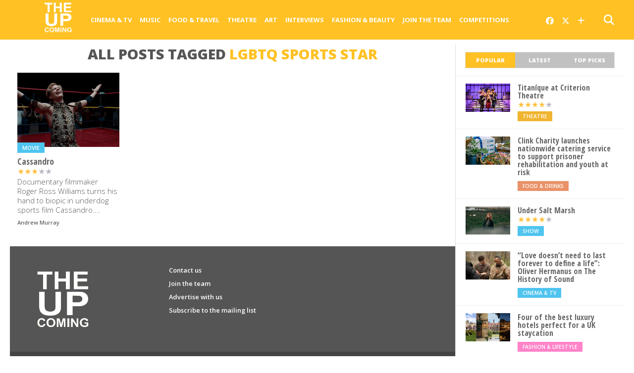

--- FILE ---
content_type: text/html; charset=UTF-8
request_url: https://www.theupcoming.co.uk/tag/lgbtq-sports-star/
body_size: 13926
content:
	
<!DOCTYPE html>


<!--
  _______ _            _    _                           _             
 |__   __| |          | |  | |                         (_)            
    | |  | |__   ___  | |  | |_ __   ___ ___  _ __ ___  _ _ __   __ _ 
    | |  | '_ \ / _ \ | |  | | '_ \ / __/ _ \| '_ ` _ \| | '_ \ / _` |
    | |  | | | |  __/ | |__| | |_) | (_| (_) | | | | | | | | | | (_| |
    |_|  |_| |_|\___|  \____/| .__/ \___\___/|_| |_| |_|_|_| |_|\__, |
                             | |                                 __/ |
                             |_|                                |___/   
-->

<head>

<meta charset="UTF-8" >

<title>
		lgbtq sports star &#8211; The Upcoming			</title>
	
<meta name="msapplication-TileColor" content="#ffffff">
<meta name="msapplication-TileImage" content="/images/ms-icon-144x144.png">
<meta name="theme-color" content="#ffffff">
	
	
<link rel="alternate" type="application/rss+xml" title="RSS 2.0" href="https://www.theupcoming.co.uk/feed/" />
<link rel="alternate" type="text/xml" title="RSS .92" href="https://www.theupcoming.co.uk/feed/rss/" />
<link rel="alternate" type="application/atom+xml" title="Atom 0.3" href="https://www.theupcoming.co.uk/feed/atom/" />
<link rel="pingback" href="https://www.theupcoming.co.uk/xmlrpc.php" />



<meta name='robots' content='max-image-preview:large' />
<link rel='dns-prefetch' href='//fonts.googleapis.com' />
<link rel="alternate" type="application/rss+xml" title="The Upcoming &raquo; Feed" href="https://www.theupcoming.co.uk/feed/" />
<link rel="alternate" type="application/rss+xml" title="The Upcoming &raquo; Comments Feed" href="https://www.theupcoming.co.uk/comments/feed/" />
<link rel="alternate" type="application/rss+xml" title="The Upcoming &raquo; lgbtq sports star Tag Feed" href="https://www.theupcoming.co.uk/tag/lgbtq-sports-star/feed/" />
<style id='wp-img-auto-sizes-contain-inline-css' type='text/css'>
img:is([sizes=auto i],[sizes^="auto," i]){contain-intrinsic-size:3000px 1500px}
/*# sourceURL=wp-img-auto-sizes-contain-inline-css */
</style>
<style id='wp-emoji-styles-inline-css' type='text/css'>

	img.wp-smiley, img.emoji {
		display: inline !important;
		border: none !important;
		box-shadow: none !important;
		height: 1em !important;
		width: 1em !important;
		margin: 0 0.07em !important;
		vertical-align: -0.1em !important;
		background: none !important;
		padding: 0 !important;
	}
/*# sourceURL=wp-emoji-styles-inline-css */
</style>
<style id='wp-block-library-inline-css' type='text/css'>
:root{--wp-block-synced-color:#7a00df;--wp-block-synced-color--rgb:122,0,223;--wp-bound-block-color:var(--wp-block-synced-color);--wp-editor-canvas-background:#ddd;--wp-admin-theme-color:#007cba;--wp-admin-theme-color--rgb:0,124,186;--wp-admin-theme-color-darker-10:#006ba1;--wp-admin-theme-color-darker-10--rgb:0,107,160.5;--wp-admin-theme-color-darker-20:#005a87;--wp-admin-theme-color-darker-20--rgb:0,90,135;--wp-admin-border-width-focus:2px}@media (min-resolution:192dpi){:root{--wp-admin-border-width-focus:1.5px}}.wp-element-button{cursor:pointer}:root .has-very-light-gray-background-color{background-color:#eee}:root .has-very-dark-gray-background-color{background-color:#313131}:root .has-very-light-gray-color{color:#eee}:root .has-very-dark-gray-color{color:#313131}:root .has-vivid-green-cyan-to-vivid-cyan-blue-gradient-background{background:linear-gradient(135deg,#00d084,#0693e3)}:root .has-purple-crush-gradient-background{background:linear-gradient(135deg,#34e2e4,#4721fb 50%,#ab1dfe)}:root .has-hazy-dawn-gradient-background{background:linear-gradient(135deg,#faaca8,#dad0ec)}:root .has-subdued-olive-gradient-background{background:linear-gradient(135deg,#fafae1,#67a671)}:root .has-atomic-cream-gradient-background{background:linear-gradient(135deg,#fdd79a,#004a59)}:root .has-nightshade-gradient-background{background:linear-gradient(135deg,#330968,#31cdcf)}:root .has-midnight-gradient-background{background:linear-gradient(135deg,#020381,#2874fc)}:root{--wp--preset--font-size--normal:16px;--wp--preset--font-size--huge:42px}.has-regular-font-size{font-size:1em}.has-larger-font-size{font-size:2.625em}.has-normal-font-size{font-size:var(--wp--preset--font-size--normal)}.has-huge-font-size{font-size:var(--wp--preset--font-size--huge)}.has-text-align-center{text-align:center}.has-text-align-left{text-align:left}.has-text-align-right{text-align:right}.has-fit-text{white-space:nowrap!important}#end-resizable-editor-section{display:none}.aligncenter{clear:both}.items-justified-left{justify-content:flex-start}.items-justified-center{justify-content:center}.items-justified-right{justify-content:flex-end}.items-justified-space-between{justify-content:space-between}.screen-reader-text{border:0;clip-path:inset(50%);height:1px;margin:-1px;overflow:hidden;padding:0;position:absolute;width:1px;word-wrap:normal!important}.screen-reader-text:focus{background-color:#ddd;clip-path:none;color:#444;display:block;font-size:1em;height:auto;left:5px;line-height:normal;padding:15px 23px 14px;text-decoration:none;top:5px;width:auto;z-index:100000}html :where(.has-border-color){border-style:solid}html :where([style*=border-top-color]){border-top-style:solid}html :where([style*=border-right-color]){border-right-style:solid}html :where([style*=border-bottom-color]){border-bottom-style:solid}html :where([style*=border-left-color]){border-left-style:solid}html :where([style*=border-width]){border-style:solid}html :where([style*=border-top-width]){border-top-style:solid}html :where([style*=border-right-width]){border-right-style:solid}html :where([style*=border-bottom-width]){border-bottom-style:solid}html :where([style*=border-left-width]){border-left-style:solid}html :where(img[class*=wp-image-]){height:auto;max-width:100%}:where(figure){margin:0 0 1em}html :where(.is-position-sticky){--wp-admin--admin-bar--position-offset:var(--wp-admin--admin-bar--height,0px)}@media screen and (max-width:600px){html :where(.is-position-sticky){--wp-admin--admin-bar--position-offset:0px}}

/*# sourceURL=wp-block-library-inline-css */
</style><style id='global-styles-inline-css' type='text/css'>
:root{--wp--preset--aspect-ratio--square: 1;--wp--preset--aspect-ratio--4-3: 4/3;--wp--preset--aspect-ratio--3-4: 3/4;--wp--preset--aspect-ratio--3-2: 3/2;--wp--preset--aspect-ratio--2-3: 2/3;--wp--preset--aspect-ratio--16-9: 16/9;--wp--preset--aspect-ratio--9-16: 9/16;--wp--preset--color--black: #000000;--wp--preset--color--cyan-bluish-gray: #abb8c3;--wp--preset--color--white: #ffffff;--wp--preset--color--pale-pink: #f78da7;--wp--preset--color--vivid-red: #cf2e2e;--wp--preset--color--luminous-vivid-orange: #ff6900;--wp--preset--color--luminous-vivid-amber: #fcb900;--wp--preset--color--light-green-cyan: #7bdcb5;--wp--preset--color--vivid-green-cyan: #00d084;--wp--preset--color--pale-cyan-blue: #8ed1fc;--wp--preset--color--vivid-cyan-blue: #0693e3;--wp--preset--color--vivid-purple: #9b51e0;--wp--preset--gradient--vivid-cyan-blue-to-vivid-purple: linear-gradient(135deg,rgb(6,147,227) 0%,rgb(155,81,224) 100%);--wp--preset--gradient--light-green-cyan-to-vivid-green-cyan: linear-gradient(135deg,rgb(122,220,180) 0%,rgb(0,208,130) 100%);--wp--preset--gradient--luminous-vivid-amber-to-luminous-vivid-orange: linear-gradient(135deg,rgb(252,185,0) 0%,rgb(255,105,0) 100%);--wp--preset--gradient--luminous-vivid-orange-to-vivid-red: linear-gradient(135deg,rgb(255,105,0) 0%,rgb(207,46,46) 100%);--wp--preset--gradient--very-light-gray-to-cyan-bluish-gray: linear-gradient(135deg,rgb(238,238,238) 0%,rgb(169,184,195) 100%);--wp--preset--gradient--cool-to-warm-spectrum: linear-gradient(135deg,rgb(74,234,220) 0%,rgb(151,120,209) 20%,rgb(207,42,186) 40%,rgb(238,44,130) 60%,rgb(251,105,98) 80%,rgb(254,248,76) 100%);--wp--preset--gradient--blush-light-purple: linear-gradient(135deg,rgb(255,206,236) 0%,rgb(152,150,240) 100%);--wp--preset--gradient--blush-bordeaux: linear-gradient(135deg,rgb(254,205,165) 0%,rgb(254,45,45) 50%,rgb(107,0,62) 100%);--wp--preset--gradient--luminous-dusk: linear-gradient(135deg,rgb(255,203,112) 0%,rgb(199,81,192) 50%,rgb(65,88,208) 100%);--wp--preset--gradient--pale-ocean: linear-gradient(135deg,rgb(255,245,203) 0%,rgb(182,227,212) 50%,rgb(51,167,181) 100%);--wp--preset--gradient--electric-grass: linear-gradient(135deg,rgb(202,248,128) 0%,rgb(113,206,126) 100%);--wp--preset--gradient--midnight: linear-gradient(135deg,rgb(2,3,129) 0%,rgb(40,116,252) 100%);--wp--preset--font-size--small: 13px;--wp--preset--font-size--medium: 20px;--wp--preset--font-size--large: 36px;--wp--preset--font-size--x-large: 42px;--wp--preset--spacing--20: 0.44rem;--wp--preset--spacing--30: 0.67rem;--wp--preset--spacing--40: 1rem;--wp--preset--spacing--50: 1.5rem;--wp--preset--spacing--60: 2.25rem;--wp--preset--spacing--70: 3.38rem;--wp--preset--spacing--80: 5.06rem;--wp--preset--shadow--natural: 6px 6px 9px rgba(0, 0, 0, 0.2);--wp--preset--shadow--deep: 12px 12px 50px rgba(0, 0, 0, 0.4);--wp--preset--shadow--sharp: 6px 6px 0px rgba(0, 0, 0, 0.2);--wp--preset--shadow--outlined: 6px 6px 0px -3px rgb(255, 255, 255), 6px 6px rgb(0, 0, 0);--wp--preset--shadow--crisp: 6px 6px 0px rgb(0, 0, 0);}:where(.is-layout-flex){gap: 0.5em;}:where(.is-layout-grid){gap: 0.5em;}body .is-layout-flex{display: flex;}.is-layout-flex{flex-wrap: wrap;align-items: center;}.is-layout-flex > :is(*, div){margin: 0;}body .is-layout-grid{display: grid;}.is-layout-grid > :is(*, div){margin: 0;}:where(.wp-block-columns.is-layout-flex){gap: 2em;}:where(.wp-block-columns.is-layout-grid){gap: 2em;}:where(.wp-block-post-template.is-layout-flex){gap: 1.25em;}:where(.wp-block-post-template.is-layout-grid){gap: 1.25em;}.has-black-color{color: var(--wp--preset--color--black) !important;}.has-cyan-bluish-gray-color{color: var(--wp--preset--color--cyan-bluish-gray) !important;}.has-white-color{color: var(--wp--preset--color--white) !important;}.has-pale-pink-color{color: var(--wp--preset--color--pale-pink) !important;}.has-vivid-red-color{color: var(--wp--preset--color--vivid-red) !important;}.has-luminous-vivid-orange-color{color: var(--wp--preset--color--luminous-vivid-orange) !important;}.has-luminous-vivid-amber-color{color: var(--wp--preset--color--luminous-vivid-amber) !important;}.has-light-green-cyan-color{color: var(--wp--preset--color--light-green-cyan) !important;}.has-vivid-green-cyan-color{color: var(--wp--preset--color--vivid-green-cyan) !important;}.has-pale-cyan-blue-color{color: var(--wp--preset--color--pale-cyan-blue) !important;}.has-vivid-cyan-blue-color{color: var(--wp--preset--color--vivid-cyan-blue) !important;}.has-vivid-purple-color{color: var(--wp--preset--color--vivid-purple) !important;}.has-black-background-color{background-color: var(--wp--preset--color--black) !important;}.has-cyan-bluish-gray-background-color{background-color: var(--wp--preset--color--cyan-bluish-gray) !important;}.has-white-background-color{background-color: var(--wp--preset--color--white) !important;}.has-pale-pink-background-color{background-color: var(--wp--preset--color--pale-pink) !important;}.has-vivid-red-background-color{background-color: var(--wp--preset--color--vivid-red) !important;}.has-luminous-vivid-orange-background-color{background-color: var(--wp--preset--color--luminous-vivid-orange) !important;}.has-luminous-vivid-amber-background-color{background-color: var(--wp--preset--color--luminous-vivid-amber) !important;}.has-light-green-cyan-background-color{background-color: var(--wp--preset--color--light-green-cyan) !important;}.has-vivid-green-cyan-background-color{background-color: var(--wp--preset--color--vivid-green-cyan) !important;}.has-pale-cyan-blue-background-color{background-color: var(--wp--preset--color--pale-cyan-blue) !important;}.has-vivid-cyan-blue-background-color{background-color: var(--wp--preset--color--vivid-cyan-blue) !important;}.has-vivid-purple-background-color{background-color: var(--wp--preset--color--vivid-purple) !important;}.has-black-border-color{border-color: var(--wp--preset--color--black) !important;}.has-cyan-bluish-gray-border-color{border-color: var(--wp--preset--color--cyan-bluish-gray) !important;}.has-white-border-color{border-color: var(--wp--preset--color--white) !important;}.has-pale-pink-border-color{border-color: var(--wp--preset--color--pale-pink) !important;}.has-vivid-red-border-color{border-color: var(--wp--preset--color--vivid-red) !important;}.has-luminous-vivid-orange-border-color{border-color: var(--wp--preset--color--luminous-vivid-orange) !important;}.has-luminous-vivid-amber-border-color{border-color: var(--wp--preset--color--luminous-vivid-amber) !important;}.has-light-green-cyan-border-color{border-color: var(--wp--preset--color--light-green-cyan) !important;}.has-vivid-green-cyan-border-color{border-color: var(--wp--preset--color--vivid-green-cyan) !important;}.has-pale-cyan-blue-border-color{border-color: var(--wp--preset--color--pale-cyan-blue) !important;}.has-vivid-cyan-blue-border-color{border-color: var(--wp--preset--color--vivid-cyan-blue) !important;}.has-vivid-purple-border-color{border-color: var(--wp--preset--color--vivid-purple) !important;}.has-vivid-cyan-blue-to-vivid-purple-gradient-background{background: var(--wp--preset--gradient--vivid-cyan-blue-to-vivid-purple) !important;}.has-light-green-cyan-to-vivid-green-cyan-gradient-background{background: var(--wp--preset--gradient--light-green-cyan-to-vivid-green-cyan) !important;}.has-luminous-vivid-amber-to-luminous-vivid-orange-gradient-background{background: var(--wp--preset--gradient--luminous-vivid-amber-to-luminous-vivid-orange) !important;}.has-luminous-vivid-orange-to-vivid-red-gradient-background{background: var(--wp--preset--gradient--luminous-vivid-orange-to-vivid-red) !important;}.has-very-light-gray-to-cyan-bluish-gray-gradient-background{background: var(--wp--preset--gradient--very-light-gray-to-cyan-bluish-gray) !important;}.has-cool-to-warm-spectrum-gradient-background{background: var(--wp--preset--gradient--cool-to-warm-spectrum) !important;}.has-blush-light-purple-gradient-background{background: var(--wp--preset--gradient--blush-light-purple) !important;}.has-blush-bordeaux-gradient-background{background: var(--wp--preset--gradient--blush-bordeaux) !important;}.has-luminous-dusk-gradient-background{background: var(--wp--preset--gradient--luminous-dusk) !important;}.has-pale-ocean-gradient-background{background: var(--wp--preset--gradient--pale-ocean) !important;}.has-electric-grass-gradient-background{background: var(--wp--preset--gradient--electric-grass) !important;}.has-midnight-gradient-background{background: var(--wp--preset--gradient--midnight) !important;}.has-small-font-size{font-size: var(--wp--preset--font-size--small) !important;}.has-medium-font-size{font-size: var(--wp--preset--font-size--medium) !important;}.has-large-font-size{font-size: var(--wp--preset--font-size--large) !important;}.has-x-large-font-size{font-size: var(--wp--preset--font-size--x-large) !important;}
/*# sourceURL=global-styles-inline-css */
</style>

<style id='classic-theme-styles-inline-css' type='text/css'>
/*! This file is auto-generated */
.wp-block-button__link{color:#fff;background-color:#32373c;border-radius:9999px;box-shadow:none;text-decoration:none;padding:calc(.667em + 2px) calc(1.333em + 2px);font-size:1.125em}.wp-block-file__button{background:#32373c;color:#fff;text-decoration:none}
/*# sourceURL=/wp-includes/css/classic-themes.min.css */
</style>
<link rel='stylesheet' id='widgetopts-styles-css' href='https://www.theupcoming.co.uk/wp-content/plugins/widget-options/assets/css/widget-options.css?ver=4.1.3' type='text/css' media='all' />
<link rel='stylesheet' id='parent-style-css' href='https://www.theupcoming.co.uk/wp-content/themes/theupcoming/style.css?ver=6.9' type='text/css' media='all' />
<link rel='stylesheet' id='child-style-css' href='https://www.theupcoming.co.uk/wp-content/themes/theupcoming-child/style.css?ver=2.6%20(230105)' type='text/css' media='all' />
<link rel='stylesheet' id='mvp-style-css' href='https://www.theupcoming.co.uk/wp-content/themes/theupcoming-child/style.css?ver=6.9' type='text/css' media='all' />
<link rel='stylesheet' id='reset-css' href='https://www.theupcoming.co.uk/wp-content/themes/theupcoming/css/reset.css?ver=6.9' type='text/css' media='all' />
<link rel='stylesheet' id='fontawesome-css' href='https://www.theupcoming.co.uk/wp-content/assets/font-awesome-6/css/all.min.css?ver=6.0.0' type='text/css' media='all' />
<link rel='stylesheet' id='media-queries-css' href='https://www.theupcoming.co.uk/wp-content/themes/theupcoming/css/media-queries.css?ver=6.9' type='text/css' media='all' />
<link rel='stylesheet' id='studio-fonts-css' href='//fonts.googleapis.com/css?family=Open+Sans%3A700%2C800%26subset%3Dlatin%2Clatin-ext&#038;ver=1.0.0' type='text/css' media='all' />
<script type="text/javascript" src="https://www.theupcoming.co.uk/wp-includes/js/jquery/jquery.min.js?ver=3.7.1" id="jquery-core-js"></script>
<script type="text/javascript" src="https://www.theupcoming.co.uk/wp-includes/js/jquery/jquery-migrate.min.js?ver=3.4.1" id="jquery-migrate-js"></script>
<script type="text/javascript" id="jquery-js-after">
/* <![CDATA[ */
window.$ = window.jQuery;
//# sourceURL=jquery-js-after
/* ]]> */
</script>
<link rel="https://api.w.org/" href="https://www.theupcoming.co.uk/wp-json/" /><link rel="alternate" title="JSON" type="application/json" href="https://www.theupcoming.co.uk/wp-json/wp/v2/tags/67150" /><link rel="EditURI" type="application/rsd+xml" title="RSD" href="https://www.theupcoming.co.uk/xmlrpc.php?rsd" />
<meta name="generator" content="WordPress 6.9" />
    <meta name="viewport" content="width=device-width, initial-scale=1.0, maximum-scale=1.0" />
    <meta property="og:site_name" content="The Upcoming">
    <meta property="fb:app_id" content="565150350273147">
                <meta property="og:image" content="https://www.theupcoming.co.uk/wp-content/uploads/2023/09/Cassandro-Still.jpg"/>
                    <meta property="og:url" content="https://www.theupcoming.co.uk/tag/lgbtq-sports-star/" />
        <meta property="og:description" content="Film, music, food, art, theatre, fashion from London and beyond" />    <link href="https://fonts.googleapis.com/css?family=Open+Sans:300,300i,400,400i,600,600i,700,700i,800,800i" rel="stylesheet">
    <link rel="apple-touch-icon" sizes="57x57" href="/images/apple-icon-57x57.png">
    <link rel="apple-touch-icon" sizes="60x60" href="/images/apple-icon-60x60.png">
    <link rel="apple-touch-icon" sizes="72x72" href="/images/apple-icon-72x72.png">
    <link rel="apple-touch-icon" sizes="76x76" href="/images/apple-icon-76x76.png">
    <link rel="apple-touch-icon" sizes="114x114" href="/images/apple-icon-114x114.png">
    <link rel="apple-touch-icon" sizes="120x120" href="/images/apple-icon-120x120.png">
    <link rel="apple-touch-icon" sizes="144x144" href="/images/apple-icon-144x144.png">
    <link rel="apple-touch-icon" sizes="152x152" href="/images/apple-icon-152x152.png">
    <link rel="apple-touch-icon" sizes="180x180" href="/images/apple-icon-180x180.png">
    <link rel="icon" type="image/png" sizes="192x192" href="/images/android-icon-192x192.png">
    <link rel="icon" type="image/png" sizes="32x32" href="/images/favicon-32x32.png">
    <link rel="icon" type="image/png" sizes="96x96" href="/images/favicon-96x96.png">
    <link rel="icon" type="image/png" sizes="16x16" href="/images/favicon-16x16.png">
    <link rel="manifest" href="/images/manifest.json">
    
<style type='text/css'>
@import url(https://fonts.googleapis.com/css?family=Open+Sans+Condensed:100,200,300,400,500,600,700,800,900|Open+Sans:100,200,300,400,500,600,700,800,900|Open+Sans:100,200,300,400,500,600,700,800,900&subset=latin,latin-ext,cyrillic,cyrillic-ext,greek-ext,greek,vietnamese);
#wallpaper { background: url() no-repeat 50% 0; }
a, a:visited, p.comment-tab-text a, p.comment-tab-text a:visited { color: #067dc2; }
ul.social-drop-list, #mobile-menu-wrap:hover, #mobile-nav .menu { background: #067dc2; }
.main-nav .menu li .mega-dropdown, .main-nav .menu li ul.sub-menu { background: #ffffff; }
#search-button:hover, #social-nav:hover span, #searchform input { color: #ffc124; }
#search-bar, #search-button:hover, #social-nav:hover { background: #ffffff; }
.main-nav .menu li:hover ul.sub-menu, .main-nav .menu li:hover ul.sub-menu li a { color: #666666; }
.main-nav .menu li:hover ul.sub-menu li a, .main-nav .menu li:hover ul.mega-list li a, #mobile-menu-wrap:hover { color: #666666; }
.main-nav .menu li:hover ul.sub-menu li.menu-item-has-children:hover a:after, .main-nav .menu li:hover ul.sub-menu li.menu-item-has-children a:after { border-color: transparent transparent transparent #666666; }
a:hover, h2 a:hover, .sidebar-list-text a:hover, span.author-name a:hover, .widget-split-right a:hover, .widget-full-list-text a:hover { color: #ffc124; }
.read-more-fb a:hover, .read-more-twit a:hover, .read-more-comment a:hover, .post-tags a:hover, .tag-cloud a:hover { background: #ffc124; }
#nav-wrap, .more-nav-contain, .main-nav-contain, #nav-right, .nav-spacer { background: #ffc124; }
.more-nav-contain:before { background: linear-gradient(to left, #ffc124, rgba(255,255,255,0)); }
.main-nav .menu li a, #social-nav span, #mobile-menu-wrap, ul.ubermenu-nav li a, #search-button { color: #ffffff; }
.main-nav .menu li.menu-item-has-children a:after { border-color: #ffffff transparent transparent transparent; }
.prev-next-text a, ul.post-social-list li.post-social-comm a, #sidebar-mobi-tab, span.mobi-tab-but, ul.tabber-header li.active, h3.sidebar-header, #sidebar-scroll-wrap, ul.tabber-header li:hover, span.post-tags-header { background: #ffc124; }

span.img-cat, .read-more-comment a, #infscr-loading, span.comment-but-text { background: #00aeef; }
#category-header-wrap h1, ul.trending-list li.trending-head { color: #00aeef; }

.main-nav .menu li a:hover, .main-nav .menu li:hover a { border-bottom: 5px solid #e3e3e3; }
.main-nav .menu li a, ul.ubermenu-nav li a { font-family: 'Open Sans', sans-serif; }
#featured-multi-main-text h2, .featured-multi-sub-text h2, .widget-full-list-text a, .widget-split-right a, .home-widget-large-text a, .home-widget-list-text a, .widget-list-small-text a, .story-contain-text h2, h1.story-title, .full-wide-text a, .main-nav .menu li:hover ul.mega-list li a, ul.trending-list li.trending-head, .grid-main-text h2, .grid-sub-text h2, #content-area blockquote p, #content-area h1, #content-area h3, #content-area h4, #content-area h5, #content-area h6, ul.trending-list li a, .sidebar-list-text a, .sidebar-list-text a:visited { font-family: 'Open Sans Condensed', sans-serif; }
body, #searchform input, .add_to_cart_button { font-family: Open Sans, sans-serif; }
</style>
                <style type="text/css">
                #sidebar-widget-wrap { top: 0; }        </style>
        <style type="text/css">
                </style>
        
</head>

<body class="archive tag tag-lgbtq-sports-star tag-67150 wp-theme-theupcoming wp-child-theme-theupcoming-child">
<div id="site">

<header>
	<div id="nav-top"></div>
	<div id="nav-wrap" class="left relative">
		<div class="content-out content-out-nav">
			<div class="content-in">
				<div id="nav-contain" class="left">
					<div id="nav-contain-out">
						<!-- New flex wrapper for mobile header elements -->
						<div id="nav-header-flex">
							<div id="mobile-menu-wrap" class="left relative">
							  <i class="fa fa-bars fa-3"></i>
							  <div id="mobile-nav">
								<div class="menu-navbar-container"><ul><li class="menu-item  menu-item menu-item-type-taxonomy menu-item-object-category menu-item-has-children"><div class="menu-item-header"><a href="https://www.theupcoming.co.uk/category/culture/cinema/">Cinema &amp; Tv</a> <span class="submenu-toggle">
        <svg class="chevron" width="16" height="16" viewBox="0 0 20 20" fill="currentColor">
          <path fill-rule="evenodd" d="M5.23 7.21a.75.75 0 011.06.02L10 11.168l3.71-3.938a.75.75 0 111.08 1.04l-4.25 4.5a.75.75 0 01-1.08 0l-4.25-4.5a.75.75 0 01.02-1.06z" clip-rule="evenodd"></path>
        </svg>
      </span></div>
<ul class="sub-menu">
<li class="menu-item  menu-item menu-item-type-taxonomy menu-item-object-category"><div class="menu-item-header"><a href="https://www.theupcoming.co.uk/category/culture/cinema/movie-reviews/">Movie reviews</a></div></li>
<li class="menu-item  menu-item menu-item-type-taxonomy menu-item-object-category"><div class="menu-item-header"><a href="https://www.theupcoming.co.uk/category/culture/cinema/shows-on-demand/">Show reviews</a></div></li>
<li class="menu-item  menu-item menu-item-type-custom menu-item-object-custom"><div class="menu-item-header"><a href="https://www.theupcoming.co.uk/?page_id=464535&amp;cat_id=17&amp;tag_slug=interview">Interviews</a></div></li>
<li class="menu-item  menu-item menu-item-type-taxonomy menu-item-object-category menu-item-has-children"><div class="menu-item-header"><a href="https://www.theupcoming.co.uk/category/special/film-festivals/">Film festivals</a> <span class="submenu-toggle">
        <svg class="chevron" width="16" height="16" viewBox="0 0 20 20" fill="currentColor">
          <path fill-rule="evenodd" d="M5.23 7.21a.75.75 0 011.06.02L10 11.168l3.71-3.938a.75.75 0 111.08 1.04l-4.25 4.5a.75.75 0 01-1.08 0l-4.25-4.5a.75.75 0 01.02-1.06z" clip-rule="evenodd"></path>
        </svg>
      </span></div>
	<ul class="sub-menu">
<li class="menu-item  menu-item menu-item-type-taxonomy menu-item-object-category"><div class="menu-item-header"><a href="https://www.theupcoming.co.uk/category/special/film-festivals/berlin-film-festival/">Berlin</a></div></li>
<li class="menu-item  menu-item menu-item-type-taxonomy menu-item-object-category"><div class="menu-item-header"><a href="https://www.theupcoming.co.uk/category/special/film-festivals/cannes-film-festival/">Cannes</a></div></li>
<li class="menu-item  menu-item menu-item-type-taxonomy menu-item-object-category"><div class="menu-item-header"><a href="https://www.theupcoming.co.uk/category/special/film-festivals/sundance-london-film-festival/">Sundance London</a></div></li>
<li class="menu-item  menu-item menu-item-type-taxonomy menu-item-object-category"><div class="menu-item-header"><a href="https://www.theupcoming.co.uk/category/special/film-festivals/venice-film-festival/">Venice</a></div></li>
<li class="menu-item  menu-item menu-item-type-taxonomy menu-item-object-category"><div class="menu-item-header"><a href="https://www.theupcoming.co.uk/category/special/film-festivals/london-film-festival/">London</a></div></li>
	</ul>
</li>
</ul>
</li>
<li class="menu-item  menu-item menu-item-type-taxonomy menu-item-object-category menu-item-has-children"><div class="menu-item-header"><a href="https://www.theupcoming.co.uk/category/culture/music/">Music</a> <span class="submenu-toggle">
        <svg class="chevron" width="16" height="16" viewBox="0 0 20 20" fill="currentColor">
          <path fill-rule="evenodd" d="M5.23 7.21a.75.75 0 011.06.02L10 11.168l3.71-3.938a.75.75 0 111.08 1.04l-4.25 4.5a.75.75 0 01-1.08 0l-4.25-4.5a.75.75 0 01.02-1.06z" clip-rule="evenodd"></path>
        </svg>
      </span></div>
<ul class="sub-menu">
<li class="menu-item  menu-item menu-item-type-taxonomy menu-item-object-category"><div class="menu-item-header"><a href="https://www.theupcoming.co.uk/category/culture/music/live-music/">Live music</a></div></li>
<li class="menu-item  menu-item menu-item-type-taxonomy menu-item-object-category"><div class="menu-item-header"><a href="https://www.theupcoming.co.uk/category/culture/music/album-reviews/">Album reviews</a></div></li>
<li class="menu-item  menu-item menu-item-type-custom menu-item-object-custom"><div class="menu-item-header"><a href="https://www.theupcoming.co.uk/category-tag/?cat_id=16&amp;tag_slug=interview">Interviews</a></div></li>
</ul>
</li>
<li class="menu-item  menu-item menu-item-type-taxonomy menu-item-object-category menu-item-has-children"><div class="menu-item-header"><a href="https://www.theupcoming.co.uk/category/culture/food-drinks/">Food &amp; Travel</a> <span class="submenu-toggle">
        <svg class="chevron" width="16" height="16" viewBox="0 0 20 20" fill="currentColor">
          <path fill-rule="evenodd" d="M5.23 7.21a.75.75 0 011.06.02L10 11.168l3.71-3.938a.75.75 0 111.08 1.04l-4.25 4.5a.75.75 0 01-1.08 0l-4.25-4.5a.75.75 0 01.02-1.06z" clip-rule="evenodd"></path>
        </svg>
      </span></div>
<ul class="sub-menu">
<li class="menu-item  menu-item menu-item-type-taxonomy menu-item-object-category"><div class="menu-item-header"><a href="https://www.theupcoming.co.uk/category/culture/food-drinks/food-news-features/">News &amp; Features</a></div></li>
<li class="menu-item  menu-item menu-item-type-taxonomy menu-item-object-category"><div class="menu-item-header"><a href="https://www.theupcoming.co.uk/category/culture/food-drinks/restaurant-bar-reviews/">Restaurant &amp; bar reviews</a></div></li>
<li class="menu-item  menu-item menu-item-type-taxonomy menu-item-object-category"><div class="menu-item-header"><a href="https://www.theupcoming.co.uk/category/culture/food-drinks/interviews-recipes/">Interviews &amp; Recipes</a></div></li>
<li class="menu-item  menu-item menu-item-type-taxonomy menu-item-object-category"><div class="menu-item-header"><a href="https://www.theupcoming.co.uk/category/culture/food-drinks/travel-and-lifestyle/">Travel News &amp; Features</a></div></li>
</ul>
</li>
<li class="menu-item  menu-item menu-item-type-taxonomy menu-item-object-category menu-item-has-children"><div class="menu-item-header"><a href="https://www.theupcoming.co.uk/category/culture/theatre/">Theatre</a> <span class="submenu-toggle">
        <svg class="chevron" width="16" height="16" viewBox="0 0 20 20" fill="currentColor">
          <path fill-rule="evenodd" d="M5.23 7.21a.75.75 0 011.06.02L10 11.168l3.71-3.938a.75.75 0 111.08 1.04l-4.25 4.5a.75.75 0 01-1.08 0l-4.25-4.5a.75.75 0 01.02-1.06z" clip-rule="evenodd"></path>
        </svg>
      </span></div>
<ul class="sub-menu">
<li class="menu-item  menu-item menu-item-type-taxonomy menu-item-object-category"><div class="menu-item-header"><a href="https://www.theupcoming.co.uk/category/culture/theatre/ed-fringe/">Fringe</a></div></li>
<li class="menu-item  menu-item menu-item-type-taxonomy menu-item-object-category"><div class="menu-item-header"><a href="https://www.theupcoming.co.uk/category/culture/theatre/vault-festival/">Vault Festival</a></div></li>
<li class="menu-item  menu-item menu-item-type-custom menu-item-object-custom"><div class="menu-item-header"><a href="https://www.theupcoming.co.uk/category-tag/?cat_id=18&amp;tag_slug=interview">Interviews</a></div></li>
</ul>
</li>
<li class="menu-item  menu-item menu-item-type-taxonomy menu-item-object-category"><div class="menu-item-header"><a href="https://www.theupcoming.co.uk/category/culture/art/">Art</a></div></li>
<li class="menu-item  menu-item menu-item-type-custom menu-item-object-custom"><div class="menu-item-header"><a href="https://www.theupcoming.co.uk/category/interviews/">Interviews</a></div></li>
<li class="menu-item  menu-item menu-item-type-taxonomy menu-item-object-category menu-item-has-children"><div class="menu-item-header"><a href="https://www.theupcoming.co.uk/category/fashion-lifestyle/">Fashion &amp; Beauty</a> <span class="submenu-toggle">
        <svg class="chevron" width="16" height="16" viewBox="0 0 20 20" fill="currentColor">
          <path fill-rule="evenodd" d="M5.23 7.21a.75.75 0 011.06.02L10 11.168l3.71-3.938a.75.75 0 111.08 1.04l-4.25 4.5a.75.75 0 01-1.08 0l-4.25-4.5a.75.75 0 01.02-1.06z" clip-rule="evenodd"></path>
        </svg>
      </span></div>
<ul class="sub-menu">
<li class="menu-item  menu-item menu-item-type-taxonomy menu-item-object-category"><div class="menu-item-header"><a href="https://www.theupcoming.co.uk/category/fashion-lifestyle/accessories/">Accessories</a></div></li>
<li class="menu-item  menu-item menu-item-type-taxonomy menu-item-object-category"><div class="menu-item-header"><a href="https://www.theupcoming.co.uk/category/fashion-lifestyle/beauty/">Beauty</a></div></li>
<li class="menu-item  menu-item menu-item-type-taxonomy menu-item-object-category"><div class="menu-item-header"><a href="https://www.theupcoming.co.uk/category/fashion-lifestyle/fashion-news/">News &amp; Features</a></div></li>
<li class="menu-item  menu-item menu-item-type-taxonomy menu-item-object-category"><div class="menu-item-header"><a href="https://www.theupcoming.co.uk/category/fashion-lifestyle/shopping-and-trends/">Shopping &amp; Trends</a></div></li>
<li class="menu-item  menu-item menu-item-type-taxonomy menu-item-object-category"><div class="menu-item-header"><a href="https://www.theupcoming.co.uk/category/fashion-lifestyle/tips-and-how-tos/">Tips &amp; How-tos</a></div></li>
<li class="menu-item  menu-item menu-item-type-taxonomy menu-item-object-category menu-item-has-children"><div class="menu-item-header"><a href="https://www.theupcoming.co.uk/category/special/fashion-weeks/">Fashion weeks</a> <span class="submenu-toggle">
        <svg class="chevron" width="16" height="16" viewBox="0 0 20 20" fill="currentColor">
          <path fill-rule="evenodd" d="M5.23 7.21a.75.75 0 011.06.02L10 11.168l3.71-3.938a.75.75 0 111.08 1.04l-4.25 4.5a.75.75 0 01-1.08 0l-4.25-4.5a.75.75 0 01.02-1.06z" clip-rule="evenodd"></path>
        </svg>
      </span></div>
	<ul class="sub-menu">
<li class="menu-item  menu-item menu-item-type-taxonomy menu-item-object-category"><div class="menu-item-header"><a href="https://www.theupcoming.co.uk/category/special/fashion-weeks/london-fashion-week/">London Fashion Week</a></div></li>
<li class="menu-item  menu-item menu-item-type-taxonomy menu-item-object-category"><div class="menu-item-header"><a href="https://www.theupcoming.co.uk/category/special/fashion-weeks/london-collections-men-fashion-weeks/">London Fashion Week Men’s</a></div></li>
<li class="menu-item  menu-item menu-item-type-taxonomy menu-item-object-category"><div class="menu-item-header"><a href="https://www.theupcoming.co.uk/category/special/fashion-weeks/milan-fashion-week/">Milan Fashion Week</a></div></li>
<li class="menu-item  menu-item menu-item-type-taxonomy menu-item-object-category"><div class="menu-item-header"><a href="https://www.theupcoming.co.uk/category/special/fashion-weeks/paris-fashion-week-fashion-weeks/">Paris Fashion Week</a></div></li>
<li class="menu-item  menu-item menu-item-type-taxonomy menu-item-object-category"><div class="menu-item-header"><a href="https://www.theupcoming.co.uk/category/special/fashion-weeks/haute-couture/">Haute Couture</a></div></li>
	</ul>
</li>
</ul>
</li>
<li class="menu-item  menu-item menu-item-type-post_type menu-item-object-page menu-item-has-children"><div class="menu-item-header"><a href="https://www.theupcoming.co.uk/join-us/">Join the team</a> <span class="submenu-toggle">
        <svg class="chevron" width="16" height="16" viewBox="0 0 20 20" fill="currentColor">
          <path fill-rule="evenodd" d="M5.23 7.21a.75.75 0 011.06.02L10 11.168l3.71-3.938a.75.75 0 111.08 1.04l-4.25 4.5a.75.75 0 01-1.08 0l-4.25-4.5a.75.75 0 01.02-1.06z" clip-rule="evenodd"></path>
        </svg>
      </span></div>
<ul class="sub-menu">
<li class="menu-item  menu-item menu-item-type-post_type menu-item-object-page"><div class="menu-item-header"><a href="https://www.theupcoming.co.uk/contact-us/">Editorial unit</a></div></li>
<li class="menu-item  menu-item menu-item-type-post_type menu-item-object-page"><div class="menu-item-header"><a href="https://www.theupcoming.co.uk/contributors-list/">Our writers</a></div></li>
<li class="menu-item  menu-item menu-item-type-post_type menu-item-object-page"><div class="menu-item-header"><a href="https://www.theupcoming.co.uk/join-us/">Join the team</a></div></li>
<li class="menu-item  menu-item menu-item-type-post_type menu-item-object-page"><div class="menu-item-header"><a href="https://www.theupcoming.co.uk/join-mailing-list/">Join the mailing list</a></div></li>
<li class="menu-item  menu-item menu-item-type-post_type menu-item-object-page"><div class="menu-item-header"><a href="https://www.theupcoming.co.uk/support-us/">Support us</a></div></li>
<li class="menu-item  menu-item menu-item-type-post_type menu-item-object-page"><div class="menu-item-header"><a href="https://www.theupcoming.co.uk/contact-us/">Contact us</a></div></li>
</ul>
</li>
<li class="menu-item  menu-item menu-item-type-taxonomy menu-item-object-category"><div class="menu-item-header"><a href="https://www.theupcoming.co.uk/category/competitions/">Competitions</a></div></li>
</ul></div>							  </div><!--mobile-nav-->
							</div><!--mobile-menu-wrap-->
							
							<div id="nav-logo" class="left" itemscope itemtype="https://schema.org/Organization">
																									<a itemprop="url" href="https://www.theupcoming.co.uk">
										<img itemprop="logo" src="https://www.theupcoming.co.uk/wp-content/uploads/2018/01/TUC-Logo-Desktop-2018.png" alt="The Upcoming" width="75" height="80"/>
									</a>
															</div><!--nav-logo-->
						</div><!--nav-header-flex-->
						
						<div id="nav-contain-in">
							<div id="main-nav-out">
								<div id="main-nav-in">
									<nav>
																				
										<div id="nav-out">
											<div id="nav-in">
												<div class="main-nav left main-nav-contain">
													<div class="main-nav-in left">
														<div class="menu-navbar-container"><ul id="menu-navbar-1" class="menu"><li id="menu-item-171009" class="menu-item menu-item-type-taxonomy menu-item-object-category menu-item-has-children menu-item-171009"><a href="https://www.theupcoming.co.uk/category/culture/cinema/">Cinema &amp; Tv</a>
<ul class="sub-menu">
	<li id="menu-item-171010" class="menu-item menu-item-type-taxonomy menu-item-object-category menu-item-171010"><a href="https://www.theupcoming.co.uk/category/culture/cinema/movie-reviews/">Movie reviews</a></li>
	<li id="menu-item-273318" class="menu-item menu-item-type-taxonomy menu-item-object-category menu-item-273318"><a href="https://www.theupcoming.co.uk/category/culture/cinema/shows-on-demand/">Show reviews</a></li>
	<li id="menu-item-474247" class="menu-item menu-item-type-custom menu-item-object-custom menu-item-474247"><a href="https://www.theupcoming.co.uk/?page_id=464535&#038;cat_id=17&#038;tag_slug=interview">Interviews</a></li>
	<li id="menu-item-171238" class="menu-item menu-item-type-taxonomy menu-item-object-category menu-item-has-children menu-item-171238"><a href="https://www.theupcoming.co.uk/category/special/film-festivals/">Film festivals</a>
	<ul class="sub-menu">
		<li id="menu-item-279032" class="menu-item menu-item-type-taxonomy menu-item-object-category menu-item-279032"><a href="https://www.theupcoming.co.uk/category/special/film-festivals/berlin-film-festival/">Berlin</a></li>
		<li id="menu-item-279033" class="menu-item menu-item-type-taxonomy menu-item-object-category menu-item-279033"><a href="https://www.theupcoming.co.uk/category/special/film-festivals/cannes-film-festival/">Cannes</a></li>
		<li id="menu-item-279035" class="menu-item menu-item-type-taxonomy menu-item-object-category menu-item-279035"><a href="https://www.theupcoming.co.uk/category/special/film-festivals/sundance-london-film-festival/">Sundance London</a></li>
		<li id="menu-item-279038" class="menu-item menu-item-type-taxonomy menu-item-object-category menu-item-279038"><a href="https://www.theupcoming.co.uk/category/special/film-festivals/venice-film-festival/">Venice</a></li>
		<li id="menu-item-279034" class="menu-item menu-item-type-taxonomy menu-item-object-category menu-item-279034"><a href="https://www.theupcoming.co.uk/category/special/film-festivals/london-film-festival/">London</a></li>
	</ul>
</li>
</ul>
</li>
<li id="menu-item-171013" class="menu-item menu-item-type-taxonomy menu-item-object-category menu-item-has-children menu-item-171013"><a href="https://www.theupcoming.co.uk/category/culture/music/">Music</a>
<ul class="sub-menu">
	<li id="menu-item-171014" class="menu-item menu-item-type-taxonomy menu-item-object-category menu-item-171014"><a href="https://www.theupcoming.co.uk/category/culture/music/live-music/">Live music</a></li>
	<li id="menu-item-474248" class="menu-item menu-item-type-taxonomy menu-item-object-category menu-item-474248"><a href="https://www.theupcoming.co.uk/category/culture/music/album-reviews/">Album reviews</a></li>
	<li id="menu-item-474249" class="menu-item menu-item-type-custom menu-item-object-custom menu-item-474249"><a href="https://www.theupcoming.co.uk/category-tag/?cat_id=16&#038;tag_slug=interview">Interviews</a></li>
</ul>
</li>
<li id="menu-item-171011" class="menu-item menu-item-type-taxonomy menu-item-object-category menu-item-has-children menu-item-171011"><a href="https://www.theupcoming.co.uk/category/culture/food-drinks/">Food &amp; Travel</a>
<ul class="sub-menu">
	<li id="menu-item-255036" class="menu-item menu-item-type-taxonomy menu-item-object-category menu-item-255036"><a href="https://www.theupcoming.co.uk/category/culture/food-drinks/food-news-features/">News &#038; Features</a></li>
	<li id="menu-item-255044" class="menu-item menu-item-type-taxonomy menu-item-object-category menu-item-255044"><a href="https://www.theupcoming.co.uk/category/culture/food-drinks/restaurant-bar-reviews/">Restaurant &amp; bar reviews</a></li>
	<li id="menu-item-218391" class="menu-item menu-item-type-taxonomy menu-item-object-category menu-item-218391"><a href="https://www.theupcoming.co.uk/category/culture/food-drinks/interviews-recipes/">Interviews &amp; Recipes</a></li>
	<li id="menu-item-431484" class="menu-item menu-item-type-taxonomy menu-item-object-category menu-item-431484"><a href="https://www.theupcoming.co.uk/category/culture/food-drinks/travel-and-lifestyle/">Travel News &amp; Features</a></li>
</ul>
</li>
<li id="menu-item-171033" class="menu-item menu-item-type-taxonomy menu-item-object-category menu-item-has-children menu-item-171033"><a href="https://www.theupcoming.co.uk/category/culture/theatre/">Theatre</a>
<ul class="sub-menu">
	<li id="menu-item-463006" class="menu-item menu-item-type-taxonomy menu-item-object-category menu-item-463006"><a href="https://www.theupcoming.co.uk/category/culture/theatre/ed-fringe/">Fringe</a></li>
	<li id="menu-item-463004" class="menu-item menu-item-type-taxonomy menu-item-object-category menu-item-463004"><a href="https://www.theupcoming.co.uk/category/culture/theatre/vault-festival/">Vault Festival</a></li>
	<li id="menu-item-474250" class="menu-item menu-item-type-custom menu-item-object-custom menu-item-474250"><a href="https://www.theupcoming.co.uk/category-tag/?cat_id=18&#038;tag_slug=interview">Interviews</a></li>
</ul>
</li>
<li id="menu-item-171007" class="menu-item menu-item-type-taxonomy menu-item-object-category menu-item-171007"><a href="https://www.theupcoming.co.uk/category/culture/art/">Art</a></li>
<li id="menu-item-474246" class="menu-item menu-item-type-custom menu-item-object-custom menu-item-474246"><a href="https://www.theupcoming.co.uk/category/interviews/">Interviews</a></li>
<li id="menu-item-171018" class="menu-item menu-item-type-taxonomy menu-item-object-category menu-item-has-children menu-item-171018"><a href="https://www.theupcoming.co.uk/category/fashion-lifestyle/">Fashion &amp; Beauty</a>
<ul class="sub-menu">
	<li id="menu-item-171019" class="menu-item menu-item-type-taxonomy menu-item-object-category menu-item-171019"><a href="https://www.theupcoming.co.uk/category/fashion-lifestyle/accessories/">Accessories</a></li>
	<li id="menu-item-171021" class="menu-item menu-item-type-taxonomy menu-item-object-category menu-item-171021"><a href="https://www.theupcoming.co.uk/category/fashion-lifestyle/beauty/">Beauty</a></li>
	<li id="menu-item-171022" class="menu-item menu-item-type-taxonomy menu-item-object-category menu-item-171022"><a href="https://www.theupcoming.co.uk/category/fashion-lifestyle/fashion-news/">News &amp; Features</a></li>
	<li id="menu-item-171045" class="menu-item menu-item-type-taxonomy menu-item-object-category menu-item-171045"><a href="https://www.theupcoming.co.uk/category/fashion-lifestyle/shopping-and-trends/">Shopping &amp; Trends</a></li>
	<li id="menu-item-171046" class="menu-item menu-item-type-taxonomy menu-item-object-category menu-item-171046"><a href="https://www.theupcoming.co.uk/category/fashion-lifestyle/tips-and-how-tos/">Tips &amp; How-tos</a></li>
	<li id="menu-item-171259" class="menu-item menu-item-type-taxonomy menu-item-object-category menu-item-has-children menu-item-171259"><a href="https://www.theupcoming.co.uk/category/special/fashion-weeks/">Fashion weeks</a>
	<ul class="sub-menu">
		<li id="menu-item-192224" class="menu-item menu-item-type-taxonomy menu-item-object-category menu-item-192224"><a href="https://www.theupcoming.co.uk/category/special/fashion-weeks/london-fashion-week/">London Fashion Week</a></li>
		<li id="menu-item-192223" class="menu-item menu-item-type-taxonomy menu-item-object-category menu-item-192223"><a href="https://www.theupcoming.co.uk/category/special/fashion-weeks/london-collections-men-fashion-weeks/">London Fashion Week Men’s</a></li>
		<li id="menu-item-192225" class="menu-item menu-item-type-taxonomy menu-item-object-category menu-item-192225"><a href="https://www.theupcoming.co.uk/category/special/fashion-weeks/milan-fashion-week/">Milan Fashion Week</a></li>
		<li id="menu-item-192227" class="menu-item menu-item-type-taxonomy menu-item-object-category menu-item-192227"><a href="https://www.theupcoming.co.uk/category/special/fashion-weeks/paris-fashion-week-fashion-weeks/">Paris Fashion Week</a></li>
		<li id="menu-item-238626" class="menu-item menu-item-type-taxonomy menu-item-object-category menu-item-238626"><a href="https://www.theupcoming.co.uk/category/special/fashion-weeks/haute-couture/">Haute Couture</a></li>
	</ul>
</li>
</ul>
</li>
<li id="menu-item-171583" class="menu-item menu-item-type-post_type menu-item-object-page menu-item-has-children menu-item-171583"><a href="https://www.theupcoming.co.uk/join-us/">Join the team</a>
<ul class="sub-menu">
	<li id="menu-item-274655" class="menu-item menu-item-type-post_type menu-item-object-page menu-item-274655"><a href="https://www.theupcoming.co.uk/contact-us/">Editorial unit</a></li>
	<li id="menu-item-174687" class="menu-item menu-item-type-post_type menu-item-object-page menu-item-174687"><a href="https://www.theupcoming.co.uk/contributors-list/">Our writers</a></li>
	<li id="menu-item-249296" class="menu-item menu-item-type-post_type menu-item-object-page menu-item-249296"><a href="https://www.theupcoming.co.uk/join-us/">Join the team</a></li>
	<li id="menu-item-249297" class="menu-item menu-item-type-post_type menu-item-object-page menu-item-249297"><a href="https://www.theupcoming.co.uk/join-mailing-list/">Join the mailing list</a></li>
	<li id="menu-item-261511" class="menu-item menu-item-type-post_type menu-item-object-page menu-item-261511"><a href="https://www.theupcoming.co.uk/support-us/">Support us</a></li>
	<li id="menu-item-249298" class="menu-item menu-item-type-post_type menu-item-object-page menu-item-249298"><a href="https://www.theupcoming.co.uk/contact-us/">Contact us</a></li>
</ul>
</li>
<li id="menu-item-172734" class="menu-item menu-item-type-taxonomy menu-item-object-category menu-item-172734"><a href="https://www.theupcoming.co.uk/category/competitions/">Competitions</a></li>
</ul></div>													</div><!--main-nav-in-->
												</div><!--main-nav-->
											</div><!--nav-in-->
																					</div><!--nav-out-->
									</nav>
								</div><!--main-nav-in-->
								<div class="nav-spacer"></div>
								<div id="nav-right">
									<div id="search-button">
										<i class="fa fa-search fa"></i>
									</div><!--search-button-->
									
								<div id="social-nav" class="relative">
				  
					<span class="facebook-nav">
					  <i class="fa-brands fa-facebook fa" style="font-size:0.75em;"></i>
					</span>
				  
					<span class="twitter-nav">
					  <i class="fa-brands fa-x-twitter fa" style="font-size:0.75em;"></i>
					</span>
				  
				  <span class="plus-nav">
					<i class="fa-brands fa-plus fa" style="font-size:0.75em;"></i>
				  </span>

				  <div id="social-dropdown">
					<ul class="social-drop-list relative">
					  					  <a href="https://www.facebook.com/theupcomingmagazine" alt="Facebook" target="_blank">
						<li class="facebook-drop">
						  <i class="fa-brands fa-facebook-square fa"></i>
						  <p>Facebook</p>
						</li>
					  </a>
					  					  <a href="https://www.twitter.com/the_upcoming" alt="Twitter" target="_blank">
						<li class="twitter-drop">
						  <i class="fa-brands fa-x-twitter fa"></i>
						  <p>Twitter</p>
						</li>
					  </a>
					  					  <a href="https://www.instagram.com/theupcoming" alt="Instagram" target="_blank">
						<li class="instagram-drop">
						  <i class="fa-brands fa-instagram fa"></i>
						  <p>Instagram</p>
						</li>
					  </a>
					  					  <a href="https://www.youtube.com/user/TheUpcomingMagazine/" alt="YouTube" target="_blank">
						<li class="youtube-drop">
						  <i class="fa-brands fa-youtube fa"></i>
						  <p>YouTube</p>
						</li>
					  </a>
					  					  <a href="https://www.theupcoming.co.uk/feed/rss/" alt="RSS" target="_blank">
						<li class="rss-drop">
						  <i class="fa-brands fa-rss fa"></i>
						  <p>RSS</p>
						</li>
					  </a>
					  					</ul>
				  </div><!--social-dropdown-->
				</div><!--social-nav-->
									
								</div><!--nav-right-->
								<div id="search-bar">
									<form method="get" id="searchform" action="https://www.theupcoming.co.uk/">
    <input type="text" name="s" id="s" maxlength="50" 
           value="Type to search" 
           onfocus="if(this.value=='Type to search'){this.value='';}" 
           onblur="if(this.value==''){this.value='Type to search';}" />
    <input type="hidden" id="searchsubmit" value="Search" />
</form>
<div id="search-results"></div>								</div><!--search-bar-->
							</div><!--main-nav-out-->
						</div><!--nav-contain-in-->
					</div><!--nav-contain-out-->
				</div><!--nav-contain-->
			</div><!--content-in-->
		</div><!--content-out-->
	</div><!--nav-wrap-->
</header>


<div style="margin-top: 90px;"></div>
		</div><!--head-wrap-in-->
	</div><!--head-wrap-out-->
</div><!--head-wrap-->
<div id="content-wrapper" class="left relative">
	<div class="content-out">
		<div class="content-in">
			<div id="home-content-out">
				<div id="home-content-in">
					<div id="home-content-wrapper" class="left relative">
						<div class="home-contain relative">
							<div id="home-widget-wrap" class="left relative">
								<h1 class="archive-header">All posts tagged <span style="color:#ffc124;">lgbtq sports star</span></h1>																	<div class="home-widget">
										<ul class="widget-full1 left relative infinite-content">
																							<li class="infinite-post">
																											<div class="widget-full-list-img left relative">
															<a href="https://www.theupcoming.co.uk/2023/09/13/cassandro-movie-review/" rel="bookmark">
																<img width="600" height="360" src="https://www.theupcoming.co.uk/wp-content/uploads/2023/09/Cassandro-Still-600x360.jpg" class="attachment-medium-thumb size-medium-thumb wp-post-image" alt="" decoding="async" fetchpriority="high" />															</a>
																														<div class="read-share-overlay">
																<div class="read-more-box-wrapper">
																	<a href="https://www.theupcoming.co.uk/2023/09/13/cassandro-movie-review/" rel="bookmark"><span class="read-more-box">Read More</span></a>
																</div><!--read-more-box-wrapper-->
																    <div class="share-box-wrapper">
        <div class="read-more-fb">
            <a href="#"
               onclick="window.open(
                 'https://www.facebook.com/sharer.php?u=https%3A%2F%2Fwww.theupcoming.co.uk%2F2023%2F09%2F13%2Fcassandro-movie-review%2F',
                 'facebookShare',
                 'width=626,height=436'
               ); return false;">
                <i class="fa-brands fa-facebook fa"></i>
            </a>
        </div>

        <div class="read-more-twit">
            <a href="#"
               onclick="window.open(
                 'https://twitter.com/intent/tweet?text=Cassandro%20review%20%40The_Upcoming&url=https%3A%2F%2Fwww.theupcoming.co.uk%2F2023%2F09%2F13%2Fcassandro-movie-review%2F',
                 'twitterShare',
                 'width=626,height=436'
               ); return false;">
                <i class="fa-brands fa-x-twitter fa"></i>
            </a>
        </div>
    </div>
    															</div><!--read-share-overlay-->
														</div><!--widget-full-list-img-->
														<div class="widget-full-list-text left relative">
															<div class="img-cat-contain left">
																
        <span class="img-cat cinema">Movie</span>
															</div><!--home-category-contain-->
											
    <a style="margin-top:-4px" href="https://www.theupcoming.co.uk/2023/09/13/cassandro-movie-review/">Cassandro</a>
<div class="post-stars-preview"><div class="author-post-rating"><span class="author-post-rating-stars" title="3 out of 5 stars"><span class="active-star">★</span><span class="active-star">★</span><span class="active-star">★</span><span class="inactive-star">★</span><span class="inactive-star">★</span></span></div><!-- .author-post-rating --></div>			
<p>Documentary filmmaker Roger Ross Williams turns his hand to biopic in underdog sports film Cassandro....</p>													</div><!--widget-full-list-text-->
														<div class="widget-post-info left">
															<span class="widget-post-author">Andrew Murray </span><span class="widget-post-date">13th September 2023</span>
														</div><!--widget-post-info-->
																									</li>
																					</ul>
										<div class="nav-links">
																					</div><!--nav-links-->
									</div><!--home-widget-->
															</div><!--home-widget-wrap-->
						</div><!--home-contain-->
												<div id="sidebar-contain">
	<div id="sidebar-scroll-wrap">
		<span class="sidebar-scroll">Scroll for more <i class="fa fa-caret-down fa"></i></span>
	</div><!--sidebar-scroll-wrap-->
	<div id="sidebar-mobi-tab">
		<span class="mobi-tab-but">Tap</span>
	</div><!--sidebar-mobi-tab-->
	<div id="sidebar-main-wrap" class="left relative">
				<div id="sidebar-widget-wrap" class="left relative">
			<div id="sidebar-widget-in" class="left relative">
				<div id="mvp_sidetab_widget-6" class="widget sidebar-widget mvp_sidetab_widget">
		<div class="sidebar-widget-content">
			<div class="tabber-contain left relative">
				<ul class="tabs tabber-header left relative">
					<li><h4><a href="#tab1">Popular</a></h4></li>
					<li><h4><a href="#tab2">Latest</a></h4></li>
					<li><h4><a href="#tab3">TOP PICKS</a></h4></li>

				</ul>
				<div id="tab1" class="tabber-content">
					<ul class="sidebar-list-tabs left relative">



							<li>
																	<div class="sidebar-list-img left relative">
										<a href="https://www.theupcoming.co.uk/2026/01/21/titanique-at-criterion-theatre-theatre-review/">
<img src="
https://www.theupcoming.co.uk/wp-content/uploads/2026/01/Titanique_PC-Danny-Kaan-350x220.jpg" class="unlazy wp-post-image" alt="" width="95" height="59">																				</a>
									</div><!--sidebar-list-img-->
									<div class="sidebar-list-text left relative">
										
<a href="https://www.theupcoming.co.uk/2026/01/21/titanique-at-criterion-theatre-theatre-review/">Titaníque at Criterion Theatre</a>


<div style="margin-top:2px;margin-bottom: -4px;float: left;width: 100%;"><div class="author-post-rating"><span class="author-post-rating-stars" title="4 out of 5 stars"><span class="active-star">★</span><span class="active-star">★</span><span class="active-star">★</span><span class="active-star">★</span><span class="inactive-star">★</span></span></div><!-- .author-post-rating --></div>
								

										<div class="widget-post-info left">

<span class="img-cat theatre">Theatre</span>
				</div><!--widget-post-info-->
									</div><!--sidebar-list-text-->
															</li>
													<li>
																	<div class="sidebar-list-img left relative">
										<a href="https://www.theupcoming.co.uk/2026/01/22/clink-charity-launches-nationwide-catering-service-to-support-prisoner-rehabilitation-and-youth-at-risk/">
<img src="
https://www.theupcoming.co.uk/wp-content/uploads/2026/01/Harry-Pseftoudis-Photography-CBC-networking-lunch-350x220.jpg" class="unlazy wp-post-image" alt="" width="95" height="59">																				</a>
									</div><!--sidebar-list-img-->
									<div class="sidebar-list-text left relative">
										
<a href="https://www.theupcoming.co.uk/2026/01/22/clink-charity-launches-nationwide-catering-service-to-support-prisoner-rehabilitation-and-youth-at-risk/">Clink Charity launches nationwide catering service to support prisoner rehabilitation and youth at risk</a>


<div style="margin-top:2px;margin-bottom: -4px;float: left;width: 100%;"></div>
								

										<div class="widget-post-info left">

<span class="img-cat food">Food &amp; Drinks</span>
				</div><!--widget-post-info-->
									</div><!--sidebar-list-text-->
															</li>
													<li>
																	<div class="sidebar-list-img left relative">
										<a href="https://www.theupcoming.co.uk/2026/01/22/under-salt-marsh-show-review/">
<img src="
https://www.theupcoming.co.uk/wp-content/uploads/2026/01/Under-salt-Marsh-Still-350x220.jpg" class="unlazy wp-post-image" alt="" width="95" height="59">																				</a>
									</div><!--sidebar-list-img-->
									<div class="sidebar-list-text left relative">
										
<a href="https://www.theupcoming.co.uk/2026/01/22/under-salt-marsh-show-review/">Under Salt Marsh</a>


<div style="margin-top:2px;margin-bottom: -4px;float: left;width: 100%;"><div class="author-post-rating"><span class="author-post-rating-stars" title="4 out of 5 stars"><span class="active-star">★</span><span class="active-star">★</span><span class="active-star">★</span><span class="active-star">★</span><span class="inactive-star">★</span></span></div><!-- .author-post-rating --></div>
								

										<div class="widget-post-info left">

<span class="img-cat cinema">Show</span>
				</div><!--widget-post-info-->
									</div><!--sidebar-list-text-->
															</li>
													<li>
																	<div class="sidebar-list-img left relative">
										<a href="https://www.theupcoming.co.uk/2026/01/23/love-doesnt-need-to-last-forever-to-define-a-life-oliver-hermanus-on-the-history-of-sound/">
<img src="
https://www.theupcoming.co.uk/wp-content/uploads/2026/01/4253_D028_00249-350x220.jpg" class="unlazy wp-post-image" alt="" width="95" height="59">																				</a>
									</div><!--sidebar-list-img-->
									<div class="sidebar-list-text left relative">
										
<a href="https://www.theupcoming.co.uk/2026/01/23/love-doesnt-need-to-last-forever-to-define-a-life-oliver-hermanus-on-the-history-of-sound/">&#8220;Love doesn’t need to last forever to define a life”: Oliver Hermanus on The History of Sound</a>


<div style="margin-top:2px;margin-bottom: -4px;float: left;width: 100%;"></div>
								

										<div class="widget-post-info left">

<span class="img-cat cinema">Cinema &amp; Tv</span>
				</div><!--widget-post-info-->
									</div><!--sidebar-list-text-->
															</li>
													<li>
																	<div class="sidebar-list-img left relative">
										<a href="https://www.theupcoming.co.uk/2026/01/20/four-of-the-best-luxury-hotels-perfect-for-a-uk-staycation/">
<img src="
https://www.theupcoming.co.uk/wp-content/uploads/2026/01/Banner-2-350x220.png" class="unlazy wp-post-image" alt="" width="95" height="59">																				</a>
									</div><!--sidebar-list-img-->
									<div class="sidebar-list-text left relative">
										
<a href="https://www.theupcoming.co.uk/2026/01/20/four-of-the-best-luxury-hotels-perfect-for-a-uk-staycation/">Four of the best luxury hotels perfect for a UK staycation</a>


<div style="margin-top:2px;margin-bottom: -4px;float: left;width: 100%;"></div>
								

										<div class="widget-post-info left">

<span class="img-cat fashion">Fashion &amp; Lifestyle</span>
				</div><!--widget-post-info-->
									</div><!--sidebar-list-text-->
															</li>
											</ul>
				</div><!--tab1-->
				<div id="tab2" class="tabber-content">
					<ul class="sidebar-list-tabs left relative">


													<li>
																	<div class="sidebar-list-img left relative">
										<a href="https://www.theupcoming.co.uk/2026/01/24/sicilian-inspired-female-led-restaurant-vieni-to-open-at-the-goodsyard-in-birminghams-jewellery-quarter/">
<img src="
https://www.theupcoming.co.uk/wp-content/uploads/2026/01/vieni-birmingham-350x220.jpg" class="unlazy wp-post-image" alt="" width="95" height="59">																				</a>
									</div><!--sidebar-list-img-->
									<div class="sidebar-list-text left relative">
										<a href="https://www.theupcoming.co.uk/2026/01/24/sicilian-inspired-female-led-restaurant-vieni-to-open-at-the-goodsyard-in-birminghams-jewellery-quarter/">Sicilian-inspired female-led restaurant Vieni to open at The Goodsyard in Birmingham’s Jewellery Quarter</a>

										
<div style="margin-top:5px;margin-bottom: -5px;float: left;width: 100%;"></div>

										<div class="widget-post-info left">

<span class="img-cat food">Food &amp; Drinks</span>											

										</div><!--widget-post-info-->
									</div><!--sidebar-list-text-->
															</li>
													<li>
																	<div class="sidebar-list-img left relative">
										<a href="https://www.theupcoming.co.uk/2026/01/24/thai-square-launches-pre-theatre-menu-supporting-battersea-dogs-and-cats-home/">
<img src="
https://www.theupcoming.co.uk/wp-content/uploads/2026/01/thai-sq-pre-theatre-1-350x220.jpg" class="unlazy wp-post-image" alt="" width="95" height="59">																				</a>
									</div><!--sidebar-list-img-->
									<div class="sidebar-list-text left relative">
										<a href="https://www.theupcoming.co.uk/2026/01/24/thai-square-launches-pre-theatre-menu-supporting-battersea-dogs-and-cats-home/">Thai Square launches pre-theatre menu supporting Battersea Dogs and Cats Home</a>

										
<div style="margin-top:5px;margin-bottom: -5px;float: left;width: 100%;"></div>

										<div class="widget-post-info left">

<span class="img-cat food">Food &amp; Drinks</span>											

										</div><!--widget-post-info-->
									</div><!--sidebar-list-text-->
															</li>
													<li>
																	<div class="sidebar-list-img left relative">
										<a href="https://www.theupcoming.co.uk/2026/01/24/tozi-pizzeria-serves-heart-shaped-pizzas-for-valentines-day-at-battersea-power-station/">
<img src="
https://www.theupcoming.co.uk/wp-content/uploads/2026/01/tozi-heart-pizzas-350x220.jpg" class="unlazy wp-post-image" alt="" width="95" height="59">																				</a>
									</div><!--sidebar-list-img-->
									<div class="sidebar-list-text left relative">
										<a href="https://www.theupcoming.co.uk/2026/01/24/tozi-pizzeria-serves-heart-shaped-pizzas-for-valentines-day-at-battersea-power-station/">Tozi Pizzeria serves heart-shaped pizzas for Valentine’s Day at Battersea Power Station</a>

										
<div style="margin-top:5px;margin-bottom: -5px;float: left;width: 100%;"></div>

										<div class="widget-post-info left">

<span class="img-cat food">Food &amp; Drinks</span>											

										</div><!--widget-post-info-->
									</div><!--sidebar-list-text-->
															</li>
													<li>
																	<div class="sidebar-list-img left relative">
										<a href="https://www.theupcoming.co.uk/2026/01/23/pancake-day-at-christophers-in-covent-garden-limited-edition-decadent-delights-and-all-the-classics/">
<img src="
https://www.theupcoming.co.uk/wp-content/uploads/2026/01/christophers-pancake-day-350x220.jpg" class="unlazy wp-post-image" alt="" width="95" height="59">																				</a>
									</div><!--sidebar-list-img-->
									<div class="sidebar-list-text left relative">
										<a href="https://www.theupcoming.co.uk/2026/01/23/pancake-day-at-christophers-in-covent-garden-limited-edition-decadent-delights-and-all-the-classics/">Pancake Day at Christopher’s in Covent Garden: Limited edition decadent delights and all the classics</a>

										
<div style="margin-top:5px;margin-bottom: -5px;float: left;width: 100%;"></div>

										<div class="widget-post-info left">

<span class="img-cat food">Food &amp; Drinks</span>											

										</div><!--widget-post-info-->
									</div><!--sidebar-list-text-->
															</li>
													<li>
																	<div class="sidebar-list-img left relative">
										<a href="https://www.theupcoming.co.uk/2026/01/23/ruben-dawnay-brings-barbecue-flair-to-firestarter-with-new-chef-residency-in-central-london/">
<img src="
https://www.theupcoming.co.uk/wp-content/uploads/2026/01/Rubens-Reubens-Firestarter-350x220.jpg" class="unlazy wp-post-image" alt="" width="95" height="59">																				</a>
									</div><!--sidebar-list-img-->
									<div class="sidebar-list-text left relative">
										<a href="https://www.theupcoming.co.uk/2026/01/23/ruben-dawnay-brings-barbecue-flair-to-firestarter-with-new-chef-residency-in-central-london/">Ruben Dawnay brings barbecue flair to Firestarter with new chef residency in central London</a>

										
<div style="margin-top:5px;margin-bottom: -5px;float: left;width: 100%;"></div>

										<div class="widget-post-info left">

<span class="img-cat food">Food &amp; Drinks</span>											

										</div><!--widget-post-info-->
									</div><!--sidebar-list-text-->
															</li>
											</ul>
				</div><!--tab2-->
			

						
<!-- When you want TOP PICKS use in the query 'meta_key'   => 'toppick',   'meta_value' => '1' -->
<!-- When you want a CATEGORY such as Cannes or Berlin, use in the query 'cat' => $categories2,  -->

		<div id="tab3" class="tabber-content">
    <ul class="sidebar-list-tabs left relative">
                    <li>
                                    <div class="sidebar-list-img left relative">
                        <a href="https://www.theupcoming.co.uk/2026/01/23/love-doesnt-need-to-last-forever-to-define-a-life-oliver-hermanus-on-the-history-of-sound/" rel="bookmark">
                            <img src="https://www.theupcoming.co.uk/wp-content/uploads/2026/01/4253_D028_00249-350x220.jpg" class="unlazy wp-post-image" alt="" width="95" height="59">
                                                    </a>
                    </div>
                    <div class="sidebar-list-text left relative">
                        <a href="https://www.theupcoming.co.uk/2026/01/23/love-doesnt-need-to-last-forever-to-define-a-life-oliver-hermanus-on-the-history-of-sound/">&#8220;Love doesn’t need to last forever to define a life”: Oliver Hermanus on The History of Sound</a>
                                                <div style="margin-top:2px; margin-bottom:-4px; float: left; width: 100%;">
                                                    </div>
                        <div class="widget-post-info left">
                            <span class="img-cat cinema">Cinema &amp; Tv</span>                        </div>
                    </div>
                            </li>
                    <li>
                                    <div class="sidebar-list-img left relative">
                        <a href="https://www.theupcoming.co.uk/2026/01/22/alchemist-to-welcome-the-worlds-best-chefs-to-copenhagen-for-global-convergence-culinary-event/" rel="bookmark">
                            <img src="https://www.theupcoming.co.uk/wp-content/uploads/2026/01/convergence-alchemist-2026-350x220.jpg" class="unlazy wp-post-image" alt="" width="95" height="59">
                                                    </a>
                    </div>
                    <div class="sidebar-list-text left relative">
                        <a href="https://www.theupcoming.co.uk/2026/01/22/alchemist-to-welcome-the-worlds-best-chefs-to-copenhagen-for-global-convergence-culinary-event/">Alchemist to welcome the world’s best chefs to Copenhagen for global Convergence culinary event</a>
                                                <div style="margin-top:2px; margin-bottom:-4px; float: left; width: 100%;">
                                                    </div>
                        <div class="widget-post-info left">
                            <span class="img-cat food">Food &amp; Drinks</span>                        </div>
                    </div>
                            </li>
                    <li>
                                    <div class="sidebar-list-img left relative">
                        <a href="https://www.theupcoming.co.uk/2026/01/22/under-salt-marsh-show-review/" rel="bookmark">
                            <img src="https://www.theupcoming.co.uk/wp-content/uploads/2026/01/Under-salt-Marsh-Still-350x220.jpg" class="unlazy wp-post-image" alt="" width="95" height="59">
                                                    </a>
                    </div>
                    <div class="sidebar-list-text left relative">
                        <a href="https://www.theupcoming.co.uk/2026/01/22/under-salt-marsh-show-review/">Under Salt Marsh</a>
                                                <div style="margin-top:2px; margin-bottom:-4px; float: left; width: 100%;">
                            <div class="author-post-rating"><span class="author-post-rating-stars" title="4 out of 5 stars"><span class="active-star">★</span><span class="active-star">★</span><span class="active-star">★</span><span class="active-star">★</span><span class="inactive-star">★</span></span></div><!-- .author-post-rating -->                        </div>
                        <div class="widget-post-info left">
                            <span class="img-cat cinema">Show</span>                        </div>
                    </div>
                            </li>
                    <li>
                                    <div class="sidebar-list-img left relative">
                        <a href="https://www.theupcoming.co.uk/2026/01/21/the-beauty-show-review/" rel="bookmark">
                            <img src="https://www.theupcoming.co.uk/wp-content/uploads/2026/01/The-Beauty-still-350x220.jpeg" class="unlazy wp-post-image" alt="" width="95" height="59">
                                                    </a>
                    </div>
                    <div class="sidebar-list-text left relative">
                        <a href="https://www.theupcoming.co.uk/2026/01/21/the-beauty-show-review/">The Beauty</a>
                                                <div style="margin-top:2px; margin-bottom:-4px; float: left; width: 100%;">
                            <div class="author-post-rating"><span class="author-post-rating-stars" title="3 out of 5 stars"><span class="active-star">★</span><span class="active-star">★</span><span class="active-star">★</span><span class="inactive-star">★</span><span class="inactive-star">★</span></span></div><!-- .author-post-rating -->                        </div>
                        <div class="widget-post-info left">
                            <span class="img-cat cinema">Show</span>                        </div>
                    </div>
                            </li>
                    <li>
                                    <div class="sidebar-list-img left relative">
                        <a href="https://www.theupcoming.co.uk/2026/01/21/titanique-at-criterion-theatre-theatre-review/" rel="bookmark">
                            <img src="https://www.theupcoming.co.uk/wp-content/uploads/2026/01/Titanique_PC-Danny-Kaan-350x220.jpg" class="unlazy wp-post-image" alt="" width="95" height="59">
                                                    </a>
                    </div>
                    <div class="sidebar-list-text left relative">
                        <a href="https://www.theupcoming.co.uk/2026/01/21/titanique-at-criterion-theatre-theatre-review/">Titaníque at Criterion Theatre</a>
                                                <div style="margin-top:2px; margin-bottom:-4px; float: left; width: 100%;">
                            <div class="author-post-rating"><span class="author-post-rating-stars" title="4 out of 5 stars"><span class="active-star">★</span><span class="active-star">★</span><span class="active-star">★</span><span class="active-star">★</span><span class="inactive-star">★</span></span></div><!-- .author-post-rating -->                        </div>
                        <div class="widget-post-info left">
                            <span class="img-cat theatre">Theatre</span>                        </div>
                    </div>
                            </li>
            </ul>
</div><!--tab3-->
			</div><!--tabber-contain-->


		</div></div>			</div><!--sidebar-widget-in-->
		</div><!--sidebar-widget-wrap-->
	</div><!--sidebar-main-wrap-->
</div><!--sidebar-contain-->					</div><!--home-content-wrapper-->
					<footer id="foot-wrap" class="left relative">
	
<div id="foot-top" class="left relative">
            <div class="foot-widget">
                            <div id="foot-logo" class="left realtive">
                						<img src="https://www.theupcoming.co.uk/wp-content/uploads/2023/04/tuc-logo-footer.png" alt="The Upcoming" width="150" height="134.1" />
					</div><!--foot-logo-->
								<div class="foot-info-text">
									</div><!--footer-info-text-->
			</div><!--foot-widget-->
				<div id="tuc_pages_widget_enhanced-2" class="widget foot-widget tuc_pages_widget_enhanced"><ul class="TUC-pages-widget-list"><li class="TUC-pages-widget-item"><a href="https://www.theupcoming.co.uk/contact-us/">Contact us</a></li><li class="TUC-pages-widget-item"><a href="https://www.theupcoming.co.uk/join-us/">Join the team</a></li><li class="TUC-pages-widget-item"><a href="https://www.theupcoming.co.uk/advertising-opportunities-with-the-upcoming/">Advertise with us</a></li><li class="TUC-pages-widget-item"><a href="https://www.theupcoming.co.uk/join-mailing-list/">Subscribe to the mailing list</a></li></ul></div>	</div><!--foot-top-->
	<div id="foot-bottom" class="left relative">
		<div id="foot-copy" class="left relative">
		<p>Copyright © 2011-2026 FL Media</p>
		</div><!--foot-copy-->
		<div id="foot-soc" class="relative">
			<ul class="foot-soc-list relative">
									<li class="foot-soc-fb">
						<a href="https://www.facebook.com/theupcomingmagazine" alt="Facebook" target="_blank"><i class="fa-brands fa-square-facebook fa"></i></a>
					</li>
													<li class="foot-soc-twit">
						<a href="https://www.twitter.com/the_upcoming" alt="Twitter" target="_blank"><i class="fa-brands fa-square-x-twitter fa"></i></a>
					</li>
																					<li class="foot-soc-yt">
						<a href="https://www.youtube.com/user/TheUpcomingMagazine/" alt="Youtube" target="_blank"><i class="fa-brands fa-square-youtube fa"></i></a>
					</li>
																					<li class="foot-soc-rss">
						<a href="https://www.theupcoming.co.uk/feed/rss/" target="_blank"><i class="fa fa-rss-square fa"></i></a>
					</li>
							</ul>
		</div><!--foot-social-->
	</div><!--foot-bottom-->
</footer>

<script>
document.addEventListener('DOMContentLoaded', function() {
  // Toggle the entire mobile menu overlay via burger icon
  var burger = document.querySelector('#mobile-menu-wrap .fa-bars');
  var mobileNav = document.querySelector('#mobile-nav');
  if (burger && mobileNav) {
    burger.addEventListener('click', function(e) {
      e.preventDefault();
      mobileNav.style.display = (mobileNav.style.display === 'block') ? 'none' : 'block';
    });
  } else {
    console.error("Burger or mobile nav not found");
  }

  // Toggle submenus: add/remove the active class and show/hide the submenu
  var toggles = document.querySelectorAll('#mobile-nav .submenu-toggle');
  toggles.forEach(function(toggle) {
    toggle.addEventListener('click', function(e) {
      e.preventDefault();
      e.stopPropagation(); // Prevent parent link activation
      var li = this.closest('li');
      if (li) {
        var subMenu = li.querySelector('ul.sub-menu');
        if (subMenu) {
          if (subMenu.style.display === 'block') {
            subMenu.style.display = 'none';
            li.classList.remove('active');
          } else {
            subMenu.style.display = 'block';
            li.classList.add('active');
          }
        }
      }
    });
  });
});
</script>				</div><!--home-content-in-->
			</div><!--home-content-out-->
		</div><!--content-in-->
	</div><!--content-out-->
</div><!--content-wrapper-->
</div><!--site-->

<script type="speculationrules">
{"prefetch":[{"source":"document","where":{"and":[{"href_matches":"/*"},{"not":{"href_matches":["/wp-*.php","/wp-admin/*","/wp-content/uploads/*","/wp-content/*","/wp-content/plugins/*","/wp-content/themes/theupcoming-child/*","/wp-content/themes/theupcoming/*","/*\\?(.+)"]}},{"not":{"selector_matches":"a[rel~=\"nofollow\"]"}},{"not":{"selector_matches":".no-prefetch, .no-prefetch a"}}]},"eagerness":"conservative"}]}
</script>
            <script type="text/javascript">
            //<![CDATA[
            jQuery(document).ready(function($) {
                "use strict";
                $('.infinite-content').infinitescroll({
                    navSelector: ".nav-links",
                    nextSelector: ".nav-links a:first",
                    itemSelector: ".infinite-post",
                    loading: {
                        msgText: "Loading more posts...",
                        finishedMsg: "Sorry, no more posts"
                    }
                });
                $(window).load(function(){
                    $("#sidebar-widget-in").niceScroll({
                        cursorcolor: "#bbb",
                        cursorwidth: 7,
                        cursorborder: 0,
                        zindex: 999999
                    });
                    $("#sidebar-widget-in").getNiceScroll().resize();
                });
            });
            //]]>
            </script>
        <script type="text/javascript" id="live-search-js-extra">
/* <![CDATA[ */
var my_ajax_object = {"ajax_url":"https://www.theupcoming.co.uk/wp-admin/admin-ajax.php"};
//# sourceURL=live-search-js-extra
/* ]]> */
</script>
<script type="text/javascript" src="https://www.theupcoming.co.uk/wp-content/themes/theupcoming-child/js/live-search.js?ver=1.0.0" id="live-search-js"></script>
<script type="text/javascript" src="https://www.theupcoming.co.uk/wp-content/themes/theupcoming/js/jquery.infinitescroll.min.js?ver=6.9" id="infinitescroll-js"></script>
<script type="text/javascript" src="https://www.theupcoming.co.uk/wp-content/themes/theupcoming/js/scripts.js?ver=6.9" id="theupcoming-js"></script>
<script type="text/javascript" src="https://www.theupcoming.co.uk/wp-content/themes/theupcoming/js/jquery.nicescroll.min.js?ver=6.9" id="nicescroll-js"></script>
<script type="text/javascript" src="https://www.theupcoming.co.uk/wp-content/themes/theupcoming/js/retina.js?ver=6.9" id="retina-js"></script>
<script id="wp-emoji-settings" type="application/json">
{"baseUrl":"https://s.w.org/images/core/emoji/17.0.2/72x72/","ext":".png","svgUrl":"https://s.w.org/images/core/emoji/17.0.2/svg/","svgExt":".svg","source":{"concatemoji":"https://www.theupcoming.co.uk/wp-includes/js/wp-emoji-release.min.js?ver=6.9"}}
</script>
<script type="module">
/* <![CDATA[ */
/*! This file is auto-generated */
const a=JSON.parse(document.getElementById("wp-emoji-settings").textContent),o=(window._wpemojiSettings=a,"wpEmojiSettingsSupports"),s=["flag","emoji"];function i(e){try{var t={supportTests:e,timestamp:(new Date).valueOf()};sessionStorage.setItem(o,JSON.stringify(t))}catch(e){}}function c(e,t,n){e.clearRect(0,0,e.canvas.width,e.canvas.height),e.fillText(t,0,0);t=new Uint32Array(e.getImageData(0,0,e.canvas.width,e.canvas.height).data);e.clearRect(0,0,e.canvas.width,e.canvas.height),e.fillText(n,0,0);const a=new Uint32Array(e.getImageData(0,0,e.canvas.width,e.canvas.height).data);return t.every((e,t)=>e===a[t])}function p(e,t){e.clearRect(0,0,e.canvas.width,e.canvas.height),e.fillText(t,0,0);var n=e.getImageData(16,16,1,1);for(let e=0;e<n.data.length;e++)if(0!==n.data[e])return!1;return!0}function u(e,t,n,a){switch(t){case"flag":return n(e,"\ud83c\udff3\ufe0f\u200d\u26a7\ufe0f","\ud83c\udff3\ufe0f\u200b\u26a7\ufe0f")?!1:!n(e,"\ud83c\udde8\ud83c\uddf6","\ud83c\udde8\u200b\ud83c\uddf6")&&!n(e,"\ud83c\udff4\udb40\udc67\udb40\udc62\udb40\udc65\udb40\udc6e\udb40\udc67\udb40\udc7f","\ud83c\udff4\u200b\udb40\udc67\u200b\udb40\udc62\u200b\udb40\udc65\u200b\udb40\udc6e\u200b\udb40\udc67\u200b\udb40\udc7f");case"emoji":return!a(e,"\ud83e\u1fac8")}return!1}function f(e,t,n,a){let r;const o=(r="undefined"!=typeof WorkerGlobalScope&&self instanceof WorkerGlobalScope?new OffscreenCanvas(300,150):document.createElement("canvas")).getContext("2d",{willReadFrequently:!0}),s=(o.textBaseline="top",o.font="600 32px Arial",{});return e.forEach(e=>{s[e]=t(o,e,n,a)}),s}function r(e){var t=document.createElement("script");t.src=e,t.defer=!0,document.head.appendChild(t)}a.supports={everything:!0,everythingExceptFlag:!0},new Promise(t=>{let n=function(){try{var e=JSON.parse(sessionStorage.getItem(o));if("object"==typeof e&&"number"==typeof e.timestamp&&(new Date).valueOf()<e.timestamp+604800&&"object"==typeof e.supportTests)return e.supportTests}catch(e){}return null}();if(!n){if("undefined"!=typeof Worker&&"undefined"!=typeof OffscreenCanvas&&"undefined"!=typeof URL&&URL.createObjectURL&&"undefined"!=typeof Blob)try{var e="postMessage("+f.toString()+"("+[JSON.stringify(s),u.toString(),c.toString(),p.toString()].join(",")+"));",a=new Blob([e],{type:"text/javascript"});const r=new Worker(URL.createObjectURL(a),{name:"wpTestEmojiSupports"});return void(r.onmessage=e=>{i(n=e.data),r.terminate(),t(n)})}catch(e){}i(n=f(s,u,c,p))}t(n)}).then(e=>{for(const n in e)a.supports[n]=e[n],a.supports.everything=a.supports.everything&&a.supports[n],"flag"!==n&&(a.supports.everythingExceptFlag=a.supports.everythingExceptFlag&&a.supports[n]);var t;a.supports.everythingExceptFlag=a.supports.everythingExceptFlag&&!a.supports.flag,a.supports.everything||((t=a.source||{}).concatemoji?r(t.concatemoji):t.wpemoji&&t.twemoji&&(r(t.twemoji),r(t.wpemoji)))});
//# sourceURL=https://www.theupcoming.co.uk/wp-includes/js/wp-emoji-loader.min.js
/* ]]> */
</script>

</body>
</html>